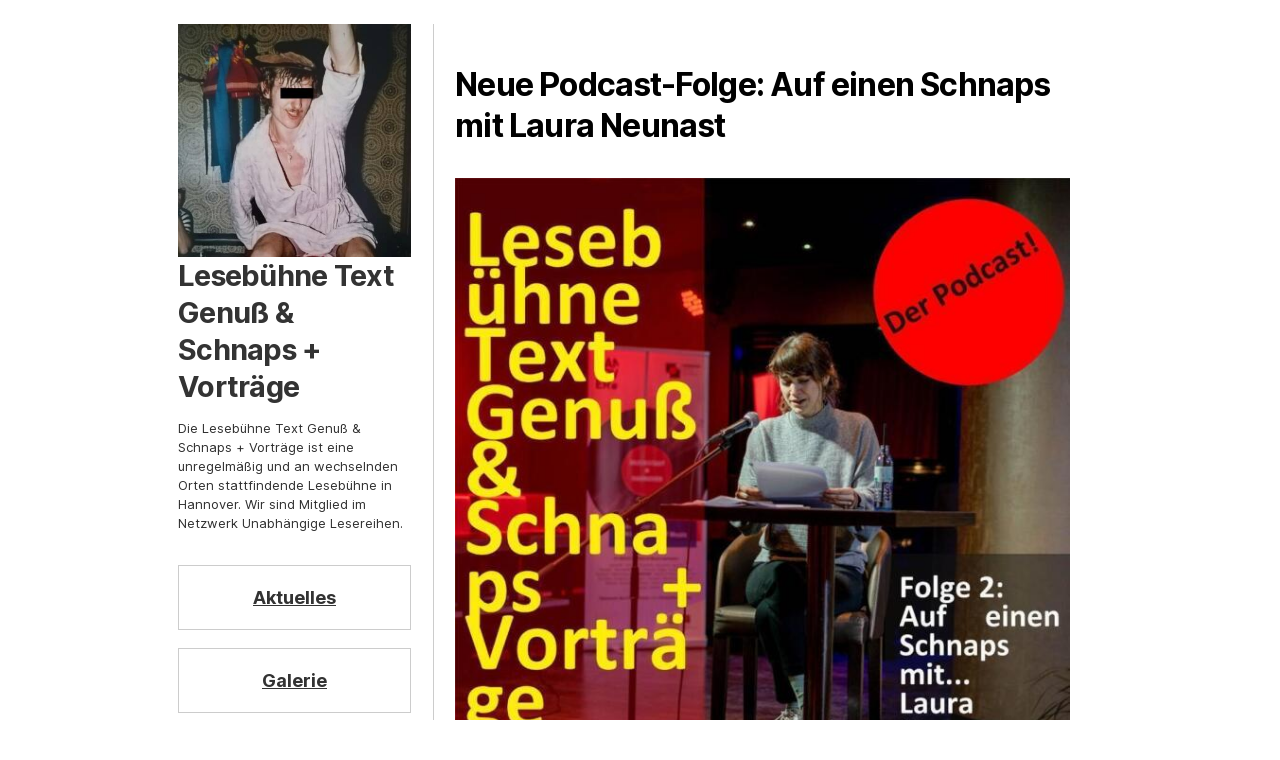

--- FILE ---
content_type: text/html; charset=utf-8
request_url: https://lesebuehnetextgenuss.de/podcast/2021/04/14/neue-podcast-folge-auf-einen-schnaps-mit-laura-neunast.html
body_size: 1544
content:
<!DOCTYPE html>
<html lang="de">

<head>
    <meta charset="UTF-8">
    <meta name="viewport" content="width=device-width,initial-scale=1" />
    <title>Neue Podcast-Folge: Auf einen Schnaps mit Laura Neunast</title>
    <link rel="stylesheet" href="/assets/css/styles.css">
    <meta name="description" content="Die Lesebühne Text Genuß & Schnaps + Vorträge ist eine unregelmäßig und an wechselnden Orten stattfindende Lesebühne in Hannover. Wir sind Mitglied im Netzwerk Unabhängige Lesereihen." />
    <link rel="shortcut icon" type="image/x-icon" href="/uploads/favicon.png">
    <script src="/assets/js/simpleLightbox.min.js"></script>
</head>

<body>
    <div id="frame">
        <div id="navbar">
            <a href="/">
    

<img src="/uploads/logo.jpg" alt="" srcset="/assets/resized/logo-160x160.jpg 160w,/assets/resized/logo-250x250.jpg 250w,/assets/resized/logo-375x375.jpg 375w,/assets/resized/logo-470x470.jpg 470w,/assets/resized/logo-650x650.jpg 650w,/assets/resized/logo-820x820.jpg 820w," sizes="(min-width: 1130px) 375px, (min-width: 800px) 250px, 160px">
    
    <h2>
        Lesebühne Text Genuß & Schnaps + Vorträge
    </h2>
    
</a>

<aside>Die Lesebühne Text Genuß & Schnaps + Vorträge ist eine unregelmäßig und an wechselnden Orten stattfindende Lesebühne in Hannover. Wir sind Mitglied im Netzwerk Unabhängige Lesereihen.</aside>

<nav>
    <input type="checkbox" />
    <span></span>
    <span></span>
    <span></span>
    <div id="menugroup">
        <a href="/">Aktuelles</a>
        <a href="/galerie.html">Galerie</a>
        <a href="/lesende.html">Lesende</a>
        <a href="/ueber-uns.html">Über uns</a>
        <a href="/kontakt.html">Kontakt</a>
    </div>
</nav>
<a href="javascript:;"
    id="announcement">

    
    <div>Winterpause!</div>
    

</a>
            <div id="icons">
                <a target="_blank" href="https://www.facebook.com/lesebuehnetextgenuss/" target="_blank"><span class="icon-facebook"></span></a>
<a target="_blank" href="https://www.instagram.com/lesebuehnetextgenuss/" target="_blank"><span class="icon-instagram"></span></a>
<a target="_blank" href="https://anchor.fm/lesebhne-text-genu--schnaps--vortrge" target="_blank"><span class="icon-podcast"></span></a>
<a target="_blank" href="mailto:lesebuehnehannover@gmail.com" target="_blank"><span class="icon-mail"></span></a>
<a target="_blank" href="http://www.lesereihen.org/organizer/lesebuehne-text-genuss-schnaps-vortraege/">

<img src="/uploads/lesereihen.jpg" alt="" srcset="/assets/resized/lesereihen-160x114.jpg 160w,/assets/resized/lesereihen-250x178.jpg 250w,/assets/resized/lesereihen-375x267.jpg 375w,/assets/resized/lesereihen-470x335.jpg 470w,/assets/resized/lesereihen-650x463.jpg 650w,/assets/resized/lesereihen-820x584.jpg 820w," sizes="(min-width: 1130px) 375px, (min-width: 800px) 250px, 160px"></a>

            </div>
        </div>
        <div id="main">
             <h1> Neue Podcast-Folge: Auf einen Schnaps mit Laura Neunast </h1> 
            
<p><img src="/uploads/podcast-Seite001_kl.jpg" alt="" srcset="/assets/resized/podcast-Seite001_kl-160x160.jpg 160w,/assets/resized/podcast-Seite001_kl-250x250.jpg 250w,/assets/resized/podcast-Seite001_kl-375x375.jpg 375w,/assets/resized/podcast-Seite001_kl-470x470.jpg 470w,/assets/resized/podcast-Seite001_kl-650x650.jpg 650w,/assets/resized/podcast-Seite001_kl-820x820.jpg 820w," sizes="(min-width: 1350px) 820px, (min-width: 800px) 650px, (min-width: 680px) 820px, (min-width: 500px) 650px, (max-width: 499px) 470px, 375px" /></p>

<p>Auf die Ohren, Teil 2! Für die zweite Folge unseres Podcasts haben wir mit Milena Neunast gesprochen, die im Oktober 2020 bei unserer Lesebühne zu Gast war und in Zwischenzeit ihren eigenen Lyrikband, “Liebe in den Zeiten der psychischen Krankheit”, im <a href="https://www.resonarverlag.de/buecher-zines/liebe-in-zeiten-der-psychischen-krankheit/">re:sonar verlag veröffentlicht hat</a>.</p>

<p>Wir sprechen mit ihr über Lyrik, die Arbeit an ihrem Roman, das Schreiben im Internet und auch über Themen wie Depression und Suizid. Außerdem gibt es noch einmal den Text zu hören, den sie im Oktober vorgelesen hat.</p>

<p>Den Podcast könnt ihr unter anderem <a href="https://open.spotify.com/episode/1wC4pYUktJYdmermqYjHP1?si=0nqErO-4S6SEWUzpqhY28Q">bei Spotify hören.</a></p>

<p><a href="https://anchor.fm/lesebhne-text-genu--schnaps--vortrge">Oder überall sonst, wo ihr eure Podcasts herbekommt</a>.</p>

<p>Laura könnt ihr bei <a href="https://twitter.com/komodowaranin">Twitter</a> oder <a href="https://www.instagram.com/komodowaranin/">Instagram</a> folgen.</p>

        </div>
        <div id="footer">
            
            <p>© 2026 Lesebühne Text Genuß &amp; Schnaps + Vorträge — <a href="/impressum.html">Impressum</a> |
<a href="/datenschutz.html">Datenschutzerklärung</a></p>

        </div>
        <div id="icons">
            <a target="_blank" href="https://www.facebook.com/lesebuehnetextgenuss/" target="_blank"><span class="icon-facebook"></span></a>
<a target="_blank" href="https://www.instagram.com/lesebuehnetextgenuss/" target="_blank"><span class="icon-instagram"></span></a>
<a target="_blank" href="https://anchor.fm/lesebhne-text-genu--schnaps--vortrge" target="_blank"><span class="icon-podcast"></span></a>
<a target="_blank" href="mailto:lesebuehnehannover@gmail.com" target="_blank"><span class="icon-mail"></span></a>
<a target="_blank" href="http://www.lesereihen.org/organizer/lesebuehne-text-genuss-schnaps-vortraege/">

<img src="/uploads/lesereihen.jpg" alt="" srcset="/assets/resized/lesereihen-160x114.jpg 160w,/assets/resized/lesereihen-250x178.jpg 250w,/assets/resized/lesereihen-375x267.jpg 375w,/assets/resized/lesereihen-470x335.jpg 470w,/assets/resized/lesereihen-650x463.jpg 650w,/assets/resized/lesereihen-820x584.jpg 820w," sizes="(min-width: 1130px) 375px, (min-width: 800px) 250px, 160px"></a>

        </div>
    </div>
</body>

--- FILE ---
content_type: text/css; charset=utf-8
request_url: https://lesebuehnetextgenuss.de/assets/css/styles.css
body_size: 2676
content:
*,*::before,*::after{box-sizing:border-box}ul[class],ol[class]{padding:0}body,h1,h2,h3,h4,p,ul[class],ol[class],li,figure,figcaption,blockquote,dl,dd{margin:0}body{min-height:100vh;scroll-behavior:smooth;line-height:1.5}ul[class],ol[class]{list-style:none}a:not([class]){text-decoration-skip-ink:auto;color:#333333}a:not([class]):hover{color:#666666}img{max-width:100%;display:block}article>*+*{margin-top:1em}input,button,textarea,select{font:inherit}@media (prefers-reduced-motion: reduce){*{animation-duration:0.01ms !important;animation-iteration-count:1 !important;transition-duration:0.01ms !important;scroll-behavior:auto !important}}@font-face{font-family:'Inter';font-weight:100 900;font-display:swap;font-style:normal;font-named-instance:'Regular';src:url("../fonts/Inter-roman.var.woff2?v=3.12") format("woff2")}@font-face{font-family:'Inter';font-weight:100 900;font-display:swap;font-style:italic;font-named-instance:'Italic';src:url("../fonts/Inter-italic.var.woff2?v=3.12") format("woff2")}@font-face{font-family:'icomoon';src:url("../fonts/icomoon.woff?dk1a12") format("woff");font-weight:normal;font-style:normal;font-display:block}[class^="icon-"],[class*=" icon-"]{font-family:'icomoon' !important;speak:never;font-style:normal;font-weight:normal;font-variant:normal;text-transform:none;line-height:1}.icon-mail:before{content:"\e900"}.icon-facebook:before{content:"\e901"}.icon-instagram:before{content:"\e902"}.icon-podcast:before{content:"\e903"}.slbOverlay,.slbWrapOuter,.slbWrap{position:fixed;top:0;right:0;bottom:0;left:0}.slbOverlay{overflow:hidden;z-index:2000;background-color:#fff;opacity:0.7;-webkit-animation:slbOverlay 0.5s;-moz-animation:slbOverlay 0.5s;animation:slbOverlay 0.5s}.slbWrapOuter{overflow-x:hidden;overflow-y:auto;z-index:2010}.slbWrap{position:absolute;text-align:center}.slbWrap:before{content:"";display:inline-block;height:100%;vertical-align:middle}.slbContentOuter{position:relative;display:inline-block;vertical-align:middle;margin:0px auto;padding:0 1em;box-sizing:border-box;z-index:2020;text-align:left;max-width:100%}.slbContentEl .slbContentOuter{padding:5em 1em}.slbContent{position:relative}.slbContentEl .slbContent{-webkit-animation:slbEnter 0.3s;-moz-animation:slbEnter 0.3s;animation:slbEnter 0.3s;background-color:#000;box-shadow:0 0.2em 1em rgba(0,0,0,0.4)}.slbImageWrap{-webkit-animation:slbEnter 0.3s;-moz-animation:slbEnter 0.3s;animation:slbEnter 0.3s;position:relative}.slbImageWrap:after{content:"";position:absolute;left:0;right:0;top:5em;bottom:5em;display:block;z-index:-1;box-shadow:0 0.2em 1em rgba(0,0,0,0.6);background-color:#000}.slbDirectionNext .slbImageWrap{-webkit-animation:slbEnterNext 0.4s;-moz-animation:slbEnterNext 0.4s;animation:slbEnterNext 0.4s}.slbDirectionPrev .slbImageWrap{-webkit-animation:slbEnterPrev 0.4s;-moz-animation:slbEnterPrev 0.4s;animation:slbEnterPrev 0.4s}.slbImage{width:auto;max-width:100%;height:auto;display:block;line-height:0;box-sizing:border-box;padding:5em 0;margin:0 auto}.slbCaption{display:inline-block;max-width:100%;overflow:hidden;text-overflow:ellipsis;white-space:nowrap;word-wrap:normal;font-size:1.4em;position:absolute;left:0;right:0;bottom:0;padding:0.71429em 0;color:#000;color:rgba(0,0,0,0.7);text-align:center}.slbCloseBtn,.slbArrow{margin:0;padding:0;border:0;cursor:pointer;background:none}.slbCloseBtn::-moz-focus-inner,.slbArrow::-moz-focus-inner{padding:0;border:0}.slbCloseBtn:hover,.slbArrow:hover{opacity:0.5}.slbCloseBtn:active,.slbArrow:active{opacity:0.8}.slbCloseBtn{-webkit-animation:slbEnter 0.3s;-moz-animation:slbEnter 0.3s;animation:slbEnter 0.3s;font-size:3em;width:1.66667em;height:1.66667em;line-height:1.66667em;position:absolute;right:-0.33333em;top:0;color:#000;color:rgba(0,0,0,0.7);text-align:center}.slbLoading .slbCloseBtn{display:none}.slbLoadingText{font-size:1.4em;color:#000;color:rgba(0,0,0,0.9)}.slbArrows{position:fixed;top:50%;left:0;right:0}.slbLoading .slbArrows{display:none}.slbArrow{position:absolute;top:50%;margin-top:-5em;width:5em;height:10em;opacity:0.7;text-indent:-999em;overflow:hidden}.slbArrow:before{content:"";position:absolute;top:50%;left:50%;margin:-0.8em 0 0 -0.8em;border:0.8em solid transparent}.slbArrow.next{right:0}.slbArrow.next:before{border-left-color:#000}.slbArrow.prev{left:0}.slbArrow.prev:before{border-right-color:#000}.slbIframeCont{width:80em;height:0;overflow:hidden;padding-top:56.25%;margin:5em 0}.slbIframe{position:absolute;top:0;left:0;width:100%;height:100%;box-shadow:0 0.2em 1em rgba(0,0,0,0.6);background:#000}@-webkit-keyframes slbOverlay{from{opacity:0}to{opacity:0.7}}@-moz-keyframes slbOverlay{from{opacity:0}to{opacity:0.7}}@keyframes slbOverlay{from{opacity:0}to{opacity:0.7}}@-webkit-keyframes slbEnter{from{opacity:0;-webkit-transform:translate3d(0, -1em, 0)}to{opacity:1;-webkit-transform:translate3d(0, 0, 0)}}@-moz-keyframes slbEnter{from{opacity:0;-moz-transform:translate3d(0, -1em, 0)}to{opacity:1;-moz-transform:translate3d(0, 0, 0)}}@keyframes slbEnter{from{opacity:0;-webkit-transform:translate3d(0, -1em, 0);-moz-transform:translate3d(0, -1em, 0);-ms-transform:translate3d(0, -1em, 0);-o-transform:translate3d(0, -1em, 0);transform:translate3d(0, -1em, 0)}to{opacity:1;-webkit-transform:translate3d(0, 0, 0);-moz-transform:translate3d(0, 0, 0);-ms-transform:translate3d(0, 0, 0);-o-transform:translate3d(0, 0, 0);transform:translate3d(0, 0, 0)}}@-webkit-keyframes slbEnterNext{from{opacity:0;-webkit-transform:translate3d(4em, 0, 0)}to{opacity:1;-webkit-transform:translate3d(0, 0, 0)}}@-moz-keyframes slbEnterNext{from{opacity:0;-moz-transform:translate3d(4em, 0, 0)}to{opacity:1;-moz-transform:translate3d(0, 0, 0)}}@keyframes slbEnterNext{from{opacity:0;-webkit-transform:translate3d(4em, 0, 0);-moz-transform:translate3d(4em, 0, 0);-ms-transform:translate3d(4em, 0, 0);-o-transform:translate3d(4em, 0, 0);transform:translate3d(4em, 0, 0)}to{opacity:1;-webkit-transform:translate3d(0, 0, 0);-moz-transform:translate3d(0, 0, 0);-ms-transform:translate3d(0, 0, 0);-o-transform:translate3d(0, 0, 0);transform:translate3d(0, 0, 0)}}@-webkit-keyframes slbEnterPrev{from{opacity:0;-webkit-transform:translate3d(-4em, 0, 0)}to{opacity:1;-webkit-transform:translate3d(0, 0, 0)}}@-moz-keyframes slbEnterPrev{from{opacity:0;-moz-transform:translate3d(-4em, 0, 0)}to{opacity:1;-moz-transform:translate3d(0, 0, 0)}}@keyframes slbEnterPrev{from{opacity:0;-webkit-transform:translate3d(-4em, 0, 0);-moz-transform:translate3d(-4em, 0, 0);-ms-transform:translate3d(-4em, 0, 0);-o-transform:translate3d(-4em, 0, 0);transform:translate3d(-4em, 0, 0)}to{opacity:1;-webkit-transform:translate3d(0, 0, 0);-moz-transform:translate3d(0, 0, 0);-ms-transform:translate3d(0, 0, 0);-o-transform:translate3d(0, 0, 0);transform:translate3d(0, 0, 0)}}html{font-family:"Inter", "Helvetica Neue", Helvetica, Arial, sans-serif;font-size:1rem;line-height:1.5}body{margin:1em}@media only screen and (min-width: 800px){body{margin:1.5em}}h1{font-weight:700;line-height:1.3em;letter-spacing:-0.025em}h1 a{text-decoration:none}h2{font-weight:700;line-height:1.3em;letter-spacing:-0.025em}h2 a{text-decoration:none}h3{font-weight:700;line-height:1.3em;letter-spacing:-0.025em}h3 a{text-decoration:none}h4{font-weight:700;line-height:1.3em;letter-spacing:-0.025em}h4 a{text-decoration:none}h5{font-weight:700;line-height:1.3em;letter-spacing:-0.025em}h5 a{text-decoration:none}h6{font-weight:700;line-height:1.3em;letter-spacing:-0.025em}h6 a{text-decoration:none}#frame{width:100%;max-width:1200px;margin:0 auto;display:grid;grid-template-columns:auto;grid-template-areas:"header" "sidebar" "main" "icons" "footer"}@media (min-width: 800px){#frame{width:90%;grid-template-columns:30% auto;grid-template-areas:"header header" "sidebar main" "icons footer"}}@media (min-width: 1130px){#frame{width:75%}}#frame>#icons{display:flex}@media (min-width: 800px){#frame>#icons{display:none}}p{margin-top:1.25em}#header{grid-area:header}#navbar{grid-area:sidebar;font-size:.9em;display:flex;flex-direction:column;border-bottom:1px solid #ccc}@media (min-width: 800px){#navbar{display:block;margin-right:1.5em;padding-right:1.5em;border-bottom:none;border-right:1px solid #ccc}}#navbar>a:first-of-type{text-decoration:none;order:2}#navbar img{max-height:3em;float:left;margin:0 1em .5em 0}@media (min-width: 800px){#navbar img{max-height:unset;float:none;margin:unset}}#navbar aside{font-size:.9em;color:#2f2f2f;order:3;margin-bottom:1rem}@media (min-width: 800px){#navbar aside{margin-bottom:2rem}}#navbar #announcement{order:0;position:absolute;right:.5em;top:.5em}@media (min-width: 800px){#navbar #announcement{order:4;position:unset;right:unset;top:unset}}#navbar #announcement div{background:#ffee02;border-radius:1em;font-size:1em;padding:.5em;text-decoration:underline;text-align:center;margin-bottom:1em;transform:rotate(4deg);display:inline-block;z-index:10}@media (min-width: 800px){#navbar #announcement div{font-size:1.75em;display:block;transform:rotate(-4deg)}}#navbar h1{margin-top:0}#navbar h1,#navbar h2{margin-bottom:.5em;font-size:1.8rem}#navbar nav{order:1;position:relative;margin-bottom:1em}#navbar nav input{display:block;width:40px;height:32px;position:absolute;top:-7px;left:-5px;cursor:pointer;opacity:0;z-index:2;-webkit-touch-callout:none}@media (min-width: 800px){#navbar nav input{display:none}}#navbar nav>span{display:block;width:33px;height:4px;margin-bottom:5px;position:relative;background:#000;border-radius:3px;z-index:1;transform-origin:4px 0px;transition:transform 0.5s cubic-bezier(0.77, 0.2, 0.05, 1),background 0.5s cubic-bezier(0.77, 0.2, 0.05, 1),opacity 0.55s ease}@media (min-width: 800px){#navbar nav>span{display:none}}#navbar nav span:first-of-type{transform-origin:0% 0%}#navbar nav span:nth-of-type(2){transform-origin:0% 100%}#navbar nav input:checked~span{opacity:1;transform:rotate(45deg) translate(0px, -5px);background:#232323}#navbar nav input:checked~span:nth-last-of-type(2){opacity:0;transform:rotate(0deg) scale(0.2, 0.2)}#navbar nav input:checked~span:nth-last-of-type(1){transform:rotate(-45deg) translate(0, -1px)}#navbar nav #menugroup{max-height:0;transition:max-height .25s ease-in-out;overflow:hidden;position:absolute;width:100%;background-color:#fff;margin-top:1em;z-index:1}@media (min-width: 800px){#navbar nav #menugroup{max-height:500px;position:unset;width:unset;background-color:unset;margin-top:0em}}#navbar nav #menugroup>a{display:block;padding:1em;width:100%;text-align:center;border:1px solid #cccccc;margin-bottom:1em;font-weight:700;font-size:1.25em;transition:all .25s ease}#navbar nav #menugroup>a:hover{background-color:#000;color:#ffffff}#navbar nav input:checked~#menugroup{max-height:500px}#navbar #icons{justify-content:space-between}@media (min-width: 800px){#navbar #icons{border:none;display:flex}}#icons{grid-area:icons;display:none;justify-content:space-evenly;padding:1em 0em 1em 0em;border-top:1px solid #ccc;margin-top:1.5em;width:100%;flex-wrap:wrap}#icons [class^="icon-"]{font-size:2.5rem}#icons a{text-decoration:none}#icons a img{width:7em;height:auto;margin:0 auto}#icons a:last-of-type{width:100%;height:4em;margin-top:2em;display:block}@media (min-width: 800px){#icons{display:none}}#main{grid-area:main}#main h1{margin-top:.75em;margin-bottom:1em}@media (min-width: 800px){#main h1{margin-top:1.25em}}#main h1+p{margin-top:0em}#main p+h1{margin-top:2em}#main h2{margin-top:.75em;margin-bottom:1em}@media (min-width: 800px){#main h2{margin-top:1.25em}}#main h2+p{margin-top:0em}#main p+h2{margin-top:2em}#main h3{margin-top:.75em;margin-bottom:1em}@media (min-width: 800px){#main h3{margin-top:1.25em}}#main h3+p{margin-top:0em}#main p+h3{margin-top:2em}#main h4{margin-top:.75em;margin-bottom:1em}@media (min-width: 800px){#main h4{margin-top:1.25em}}#main h4+p{margin-top:0em}#main p+h4{margin-top:2em}#main h5{margin-top:.75em;margin-bottom:1em}@media (min-width: 800px){#main h5{margin-top:1.25em}}#main h5+p{margin-top:0em}#main p+h5{margin-top:2em}#main h6{margin-top:.75em;margin-bottom:1em}@media (min-width: 800px){#main h6{margin-top:1.25em}}#main h6+p{margin-top:0em}#main p+h6{margin-top:2em}#main img{max-width:100%;width:100%;margin-bottom:1em}@media (min-width: 800px){#main img{max-width:calc(100% - 2em)}}#main iframe{padding:1em 0}@media (min-width: 800px){#main #lesende img{width:40%;float:left;margin:0 1em 0 0}#main #lesende img.float-right{float:right;margin:0 0 0 1em}}#main #lesende p:after{content:"";display:table;clear:both}@media (max-width: 799px){#main #lesende img{width:100%}}#main .gallery{display:flex;flex-wrap:wrap}#main .gallery h2{width:100%}#main .gallery p{width:calc(100%);margin:0 0em 1em 0}@media (min-width: 800px){#main .gallery p{width:calc(50% - 1em);margin:0 1em 1em 0}}#main .gallery p a{width:100%;overflow:hidden;margin:0;padding-top:56.25%;position:relative;display:block}#main .gallery p a img{margin-bottom:0em;max-width:unset;position:absolute;top:50%;left:50%;width:100%;height:auto;transform:translate(-50%, -50%)}#main .gallery p:last-of-type{width:100%}#main .byline{font-size:.9em;color:#999;margin-bottom:.5em;display:block}#footer{margin-top:1em;grid-area:footer;text-align:center;font-size:.8em;color:#555}

/*# sourceMappingURL=styles.css.map */